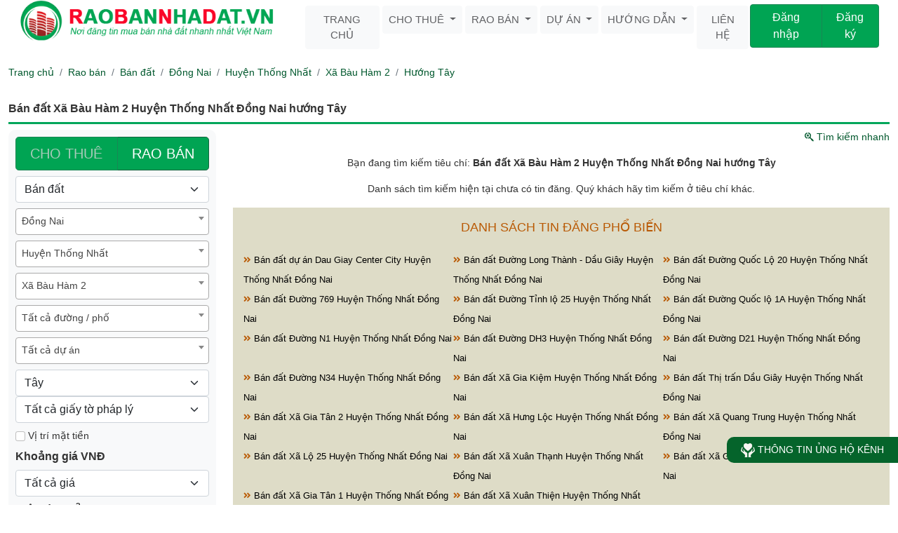

--- FILE ---
content_type: text/html; charset=UTF-8
request_url: https://raobannhadat.vn/ban-dat-xa-bau-ham-2-huyen-thong-nhat-dong-nai-huong-tay-c14ct5d78w1186dr2.html
body_size: 9942
content:

<!DOCTYPE html>
<html lang="vi" xmlns="http://www.w3.org/1999/xhtml">
<head>
   <meta charset="UTF-8">
    <meta name="viewport" content="width=device-width, initial-scale=1.0">
   <title>Bán đất Xã Bàu Hàm 2 Huyện Thống Nhất Đồng Nai hướng Tây</title>
   <meta property="fb:app_id" content="199118800497458"/>
<meta name="description" content="Bán đất Xã Bàu Hàm 2 Huyện Thống Nhất Đồng Nai hướng Tây Mua đất để làm nhà tại Hà Nội, TP HCM, Đà Nẵng, Sài Gòn, Cần Thơ, Vũng Tàu, Hải Phòng với bán đất giá rẻ. Chính chủ đất có sổ hồng, sổ đó pháp lý đầy đủ" />
<meta name="keywords" content="bán đất, đất giá rẻ, cần tìm đất giá rẻ, mua bán đất, cần mua đất, Xã Bàu Hàm 2, Huyện Thống Nhất, Đồng Nai, hướng Tây" />
<meta name="news_keywords" content="bán đất, đất giá rẻ, cần tìm đất giá rẻ, mua bán đất, cần mua đất, Xã Bàu Hàm 2, Huyện Thống Nhất, Đồng Nai, hướng Tây"/>
<meta name="author" content="RAO BAN NHA DAT" />
<meta name="robots" content="index, follow"/>
<meta name="geo.region" content="VN">
<meta property="og:type" content="website"/>
<meta property="og:url" content="https://raobannhadat.vn/ban-dat-xa-bau-ham-2-huyen-thong-nhat-dong-nai-huong-tay-c14ct5d78w1186dr2.html"/>
<meta property="og:title" content="Bán đất Xã Bàu Hàm 2 Huyện Thống Nhất Đồng Nai hướng Tây"/>
<meta property="og:description" content="Bán đất Xã Bàu Hàm 2 Huyện Thống Nhất Đồng Nai hướng Tây Mua đất để làm nhà tại Hà Nội, TP HCM, Đà Nẵng, Sài Gòn, Cần Thơ, Vũng Tàu, Hải Phòng với bán đất giá rẻ. Chính chủ đất có sổ hồng, sổ đó pháp lý đầy đủ"/>
<meta property="og:image" content="https://raobannhadat.vn/assets/images/thumb/ban-dat.jpg"/>
<meta property="og:site_name" content="raobannhadat.vn" />
<meta content="vi-VN" itemprop="inLanguage"/>

<meta name="twitter:card" content="summary" />
<meta name="twitter:site" content="RAO BAN NHA DAT" />
<meta name="twitter:title" content="Bán đất Xã Bàu Hàm 2 Huyện Thống Nhất Đồng Nai hướng Tây" />
<meta name="twitter:description" content="Bán đất Xã Bàu Hàm 2 Huyện Thống Nhất Đồng Nai hướng Tây Mua đất để làm nhà tại Hà Nội, TP HCM, Đà Nẵng, Sài Gòn, Cần Thơ, Vũng Tàu, Hải Phòng với bán đất giá rẻ. Chính chủ đất có sổ hồng, sổ đó pháp lý đầy đủ" />
<meta name="twitter:image" content="https://raobannhadat.vn/assets/images/thumb/ban-dat.jpg" />

<link rel="canonical" href="https://raobannhadat.vn/ban-dat-xa-bau-ham-2-huyen-thong-nhat-dong-nai-huong-tay-c14ct5d78w1186dr2.html" />
<link rel="alternate" href="https://raobannhadat.vn/ban-dat-xa-bau-ham-2-huyen-thong-nhat-dong-nai-huong-tay-c14ct5d78w1186dr2.html" hreflang="vi"/>   <link rel="shortcut icon" href="https://raobannhadat.vn/assets/images/favicon.png">
    <link rel="stylesheet" href="https://raobannhadat.vn/assets/bootstrap/css/bootstrap.min.css">
    <link rel="stylesheet" href="https://raobannhadat.vn/assets/jquery-ui-1.13.2/jquery-ui.min.css">
   <link rel="stylesheet" href="https://raobannhadat.vn/assets/fontawesome-5.15.3/css/all.css">
    <link rel="stylesheet" href="https://raobannhadat.vn/assets/css/sweetalert2.min.css">
    <link rel="stylesheet" href="https://raobannhadat.vn/assets/css/select2.min.css">
       <link rel="stylesheet" href="https://raobannhadat.vn/assets/css/css.css?v=1.0">
    <link rel="stylesheet" href="https://raobannhadat.vn/assets/css/themes.css?v=1.0">
    <link rel="stylesheet" href="https://raobannhadat.vn/assets/css/mobilemenu-slide.css?v=1.0">
            <link rel="stylesheet" href="https://raobannhadat.vn/assets/css/login.css?v=1.0">
        <link rel="stylesheet" href="https://raobannhadat.vn/assets/css/responsive.css?v=1.0">
    <script type="text/javascript" src="https://raobannhadat.vn/assets/js/jquery-3.6.1.min.js"></script>
    <script type="text/javascript" src="https://raobannhadat.vn/assets/jquery-ui-1.13.2/jquery-ui.min.js"></script>
    <script type="text/javascript" src="https://raobannhadat.vn/assets/js/popper.min.js"></script>
    <script type="text/javascript" src="https://raobannhadat.vn/assets/bootstrap/js/bootstrap.min.js"></script>
    <script type="text/javascript" src="https://raobannhadat.vn/assets/js/moment.min.js"></script>
    <script type="text/javascript" src="https://raobannhadat.vn/assets/js/sweetalert2.all.min.js"></script>
    <script type="text/javascript" src="https://raobannhadat.vn/assets/js/select2.min.js"></script>
    <script type="text/javascript" src="https://raobannhadat.vn/assets/js/mobilemenu.js?v=1.0"></script>
    <script type="text/javascript" src="https://raobannhadat.vn/assets/js/loading.js"></script>
   <!-- HTML5 shim and Respond.js for IE8 support of HTML5 elements and media queries -->
   <!-- WARNING: Respond.js doesn't work if you view the page via file:// -->
   <!--[if lt IE 9]>
    <script src="https://raobannhadat.vn/assets/js/html5shiv.min.js"></script>
	<script src="https://raobannhadat.vn/assets/js/respond.min.js"></script>
    <![endif]-->
   
<!-- Google tag (gtag.js) -->
<script async src="https://www.googletagmanager.com/gtag/js?id=G-LHQHFZMHJ9"></script>
<script>
  window.dataLayer = window.dataLayer || [];
  function gtag(){dataLayer.push(arguments);}
  gtag('js', new Date());

  gtag('config', 'G-LHQHFZMHJ9');
</script>

<script type="application/ld+json">
    {
        "@context":"http://schema.org",
        "@type":"WebPage",
        "@id":"/#webpage",
        "url":"https://raobannhadat.vn/ban-dat-xa-bau-ham-2-huyen-thong-nhat-dong-nai-huong-tay-c14ct5d78w1186dr2.html",
        "headline":"Bán đất Xã Bàu Hàm 2 Huyện Thống Nhất Đồng Nai hướng Tây",
        "name":"Bán đất Xã Bàu Hàm 2 Huyện Thống Nhất Đồng Nai hướng Tây",
        "description":"Bán đất Xã Bàu Hàm 2 Huyện Thống Nhất Đồng Nai hướng Tây Mua đất để làm nhà tại Hà Nội, TP HCM, Đà Nẵng, Sài Gòn, Cần Thơ, Vũng Tàu, Hải Phòng với bán đất giá rẻ. Chính chủ đất có sổ hồng, sổ đó pháp lý đầy đủ",
        "keywords":["bán đất","đất giá rẻ","cần tìm đất giá rẻ","mua bán đất","cần mua đất","Xã Bàu Hàm 2","Huyện Thống Nhất","Đồng Nai","hướng Tây"],
        "alternateName" : "Bán đất Xã Bàu Hàm 2 Huyện Thống Nhất Đồng Nai hướng Tây Mua đất để làm nhà tại Hà Nội, TP HCM, Đà Nẵng, Sài Gòn, Cần Thơ, Vũng Tàu, Hải Phòng với bán đất giá rẻ. Chính chủ đất có sổ hồng, sổ đó pháp lý đầy đủ",
        "potentialAction": { "@type": "SearchAction", "target": "https://raobannhadat.vn/rao-ban?keyword={keyword}",
         "query-input": "required name=keyword" },
        "datePublished":"2013-08-30",
        "dateModified":"2026-01-23T00:29:18+07:00",
        "inLanguage": "vi",
        "copyrightYear":"2013",
        "author": { "@type":"Organization", "@id":"RaoBanNhaDat",
            "name":"RaoBanNhaDat",
            "sameAs": [ "https://www.facebook.com/raobanhadat",
                "https://twitter.com/thanhhung678",
                "https://www.youtube.com/channel/UCDp-WYQRWan-7bjVyNDqPig",
                "https://www.pinterest.com/thanhhung678" ],
            "taxID": "0310368322",
            "legalName": "RaoBanNhaDat.vn", "foundingDate": "2013-08-30",
            "founder":{ "@type": "Person", "name": "Thanh Hưng" },
            "knowsLanguage": "vi",
            "award": "Bán đất Xã Bàu Hàm 2 Huyện Thống Nhất Đồng Nai hướng Tây",
            "address":{ "@type": "PostalAddress",
                "streetAddress": "179/7G Nguyễn Ảnh Thủ, Quận 12, TP Hồ Chí Minh",
                "addressLocality": "Hồ Chí Minh",
                "postalCode": "700000",
                "addressCountry": "Việt Nam" },
            "member":{
                "@type": "Organization", "name":"Công ty TNHH Tư Vấn Giải Pháp và Công Nghệ Quốc Tế" },
            "brand": {
                "@type": "brand", "logo": "https://raobannhadat.vn/assets/images/logo.png", "slogan": "Nơi đăng tin rao bán nhà đất nhanh nhất Việt Nam"
            },
            "contactPoint": {
                "@type": "ContactPoint",
                "telephone": "0989722522",
                "email": "thanhhung678@gmail.com", "contactType": "customer service", "areaServed": "Việt Nam",
                "availableLanguage": "Vietnamese" },
                 "image": { "@type":"ImageObject", "url":"https://raobannhadat.vn/assets/images/thumb/ban-dat.jpg" },
                  "logo": { "@type":"ImageObject", "url":"https://raobannhadat.vn/assets/images/logo.png" }
        }
    }
</script>

    <script type="application/ld+json">
    {
        "@context": "http://schema.org",
        "@type": "BreadcrumbList",
        "itemListElement": [
           { "@type": "ListItem", "position": 1, "item": { "@id": "https://raobannhadat.vn", "name": "Trang chủ" } } ,
                   { "@type": "ListItem", "position": 2, "item": { "@id": "https://raobannhadat.vn/rao-ban", "name": "Rao bán"}},
        { "@type": "ListItem", "position": 3, "item": { "@id": "https://raobannhadat.vn/ban-dat", "name": "Bán đất"}},
        { "@type": "ListItem", "position": 4, "item": { "@id": "https://raobannhadat.vn/ban-dat-dong-nai-c14ct5.html", "name": "Đồng Nai"}},
        { "@type": "ListItem", "position": 5, "item": { "@id": "https://raobannhadat.vn/ban-dat-huyen-thong-nhat-dong-nai-c14ct5d78.html", "name": "Huyện Thống Nhất"}},
        { "@type": "ListItem", "position": 6, "item": { "@id": "https://raobannhadat.vn/ban-dat-xa-bau-ham-2-huyen-thong-nhat-dong-nai-c14ct5d78w1186.html", "name": "Xã Bàu Hàm 2"}},
        { "@type": "ListItem", "position": 7, "item": { "@id": "https://raobannhadat.vn/ban-dat-xa-bau-ham-2-huyen-thong-nhat-dong-nai-huong-tay-c14ct5d78w1186dr2.html", "name": "Hướng Tây"}}
    
        ]
    }
</script>
  
</head>
<body>
<div class="page pitems_list">

<div class="container">
    <div class="header_top">
        <div class="col-nd-1"><a href="https://raobannhadat.vn"><img class="img-fluid" src="https://raobannhadat.vn/assets/images/logo.png" alt="Rao Bán Nhà Đất"/></a></div>
        <div class="col-nd-2">
            <nav class="navbar navbar-expand-sm navbar-light">
                                <div class="collapse navbar-collapse" id="navbarRBND">
                    <ul class="navbar-nav mr-auto mt-2 mt-lg-0">
                        <li class="nav-item">
                            <a class="nav-link btn btn-light" href="https://raobannhadat.vn">Trang chủ</a>
                        </li>
                        <li class="nav-item dropdown dmenu">
                            <a class="nav-link dropdown-toggle btn btn-light" href="https://raobannhadat.vn/cho-thue" id="navbardrop" data-toggle="dropdown">
                                Cho thuê
                            </a>
                            <div class="dropdown-menu sm-menu">
                                                                <a class="dropdown-item" href="https://raobannhadat.vn/cho-thue-can-ho-chung-cu">Cho thuê căn hộ chung cư</a>
                                                                <a class="dropdown-item" href="https://raobannhadat.vn/cho-thue-nha-rieng">Cho thuê nhà riêng</a>
                                                                <a class="dropdown-item" href="https://raobannhadat.vn/cho-thue-nha-mat-pho">Cho thuê nhà mặt phố</a>
                                                                <a class="dropdown-item" href="https://raobannhadat.vn/cho-thue-nha-tro-phong-tro">Cho thuê nhà trọ, phòng trọ</a>
                                                                <a class="dropdown-item" href="https://raobannhadat.vn/cho-thue-van-phong">Cho thuê văn phòng</a>
                                                                <a class="dropdown-item" href="https://raobannhadat.vn/cho-thue-cua-hang-ki-ot">Cho thuê cửa hàng - ki ốt</a>
                                                                <a class="dropdown-item" href="https://raobannhadat.vn/cho-thue-kho-nha-xuong-dat">Cho thuê kho, nhà xưởng, đất</a>
                                                                <a class="dropdown-item" href="https://raobannhadat.vn/cho-thue-loai-bat-dong-san-khac">Cho thuê loại bất động sản khác</a>
                                                            </div>
                        </li>
                        <li class="nav-item dropdown dmenu">
                            <a class="nav-link dropdown-toggle btn btn-light" href="https://raobannhadat.vn/rao-ban" id="navbardrop" data-toggle="dropdown">
                                Rao bán
                            </a>
                            <div class="dropdown-menu sm-menu">
                                                                    <a class="dropdown-item" href="https://raobannhadat.vn/ban-can-ho-chung-cu">Bán căn hộ chung cư</a>
                                                                    <a class="dropdown-item" href="https://raobannhadat.vn/ban-nha-rieng">Bán nhà riêng</a>
                                                                    <a class="dropdown-item" href="https://raobannhadat.vn/ban-nha-biet-thu-lien-ke">Bán nhà biệt thự, liền kề</a>
                                                                    <a class="dropdown-item" href="https://raobannhadat.vn/ban-nha-mat-pho">Bán nhà mặt phố</a>
                                                                    <a class="dropdown-item" href="https://raobannhadat.vn/ban-dat-nen-du-an">Bán đất nền dự án</a>
                                                                    <a class="dropdown-item" href="https://raobannhadat.vn/ban-dat">Bán đất</a>
                                                                    <a class="dropdown-item" href="https://raobannhadat.vn/ban-trang-trai-khu-nghi-duong">Bán trang trại, khu nghỉ dưỡng</a>
                                                                    <a class="dropdown-item" href="https://raobannhadat.vn/ban-kho-nha-xuong">Bán kho, nhà xưởng</a>
                                                                    <a class="dropdown-item" href="https://raobannhadat.vn/ban-loai-bat-dong-san-khac">Bán loại bất động sản khác</a>
                                                            </div>
                        </li>
                                                <li class="nav-item dropdown dmenu">
                            <a class="nav-link dropdown-toggle btn btn-light" href="https://raobannhadat.vn/du-an.html" id="navbardrop" data-toggle="dropdown">
                                Dự án
                            </a>
                            <div class="dropdown-menu sm-menu">
                                                                    <a class="dropdown-item" href="https://raobannhadat.vn/loai-du-an/can-ho-chung-cu.html">Căn hộ chung cư</a>
                                                                    <a class="dropdown-item" href="https://raobannhadat.vn/loai-du-an/khu-biet-thu.html">Khu biệt thự</a>
                                                                    <a class="dropdown-item" href="https://raobannhadat.vn/loai-du-an/nha-pho.html">Nhà phố</a>
                                                                    <a class="dropdown-item" href="https://raobannhadat.vn/loai-du-an/khu-phuc-hop.html">Khu phức hợp</a>
                                                                    <a class="dropdown-item" href="https://raobannhadat.vn/loai-du-an/can-ho-dich-vu.html">Căn hộ dịch vụ</a>
                                                                    <a class="dropdown-item" href="https://raobannhadat.vn/loai-du-an/khu-nghi-duong.html">Khu nghỉ dưỡng</a>
                                                                    <a class="dropdown-item" href="https://raobannhadat.vn/loai-du-an/cao-oc-van-phong.html">Cao ốc văn phòng</a>
                                                                    <a class="dropdown-item" href="https://raobannhadat.vn/loai-du-an/khu-thuong-mai.html">Khu thương mại</a>
                                                                    <a class="dropdown-item" href="https://raobannhadat.vn/loai-du-an/khu-dan-cu.html">Khu dân cư</a>
                                                                    <a class="dropdown-item" href="https://raobannhadat.vn/loai-du-an/nha-o-xa-hoi.html">Nhà ở xã hội</a>
                                                                    <a class="dropdown-item" href="https://raobannhadat.vn/loai-du-an/khu-do-thi-moi.html">Khu đô thị mới</a>
                                                                    <a class="dropdown-item" href="https://raobannhadat.vn/loai-du-an/khu-tai-dinh-cu.html">Khu tái định cư</a>
                                                            </div>
                        </li>
                        <li class="nav-item dropdown dmenu">
                            <a class="nav-link dropdown-toggle btn btn-light" href="https://raobannhadat.vn/huong-dan-su-dung.html" id="navbardrop" data-toggle="dropdown">
                                Hướng dẫn
                            </a>
                            <div class="dropdown-menu sm-menu">
                                <a class="dropdown-item" href="https://raobannhadat.vn/huong-dan-tao-tai-khoan.html">Tạo tài khoản</a>
                                <a class="dropdown-item" href="https://raobannhadat.vn/huong-dan-dang-nhap.html">Đăng nhập</a>
                                <a class="dropdown-item" href="https://raobannhadat.vn/huong-dan-dang-tin-vip.html">Đăng tin</a>
                                <a class="dropdown-item" href="https://raobannhadat.vn/huong-dan-nap-coin.html">Nạp coin</a>
                            </div>
                        </li>
                        <li class="nav-item">
                            <a class="nav-link btn btn-light" href="https://raobannhadat.vn/lien-he.html">Liên hệ</a>
                        </li>
                    </ul>
                </div>
            </nav>
        </div>
        <div class="col-nd-3">
            <div class="pnaccount">
            <div class="pnlogin"><div class="btn-group" role="group" aria-label="Basic example">
                <a class="btn btn-success" href="https://raobannhadat.vn/dang-nhap.html">Đăng nhập</a>
                <a class="btn btn-success" href="https://raobannhadat.vn/dang-ky.html">Đăng ký</a>
            </div></div>

    </div>        </div>

            </div>
</div>
<header class="page-header">
   <div class="container">
       <nav aria-label="breadcrumb" id="pnbreadcrumb" class="scroll scroll-right">
           <div class="in"> <ol class="breadcrumb">
                   <li class="breadcrumb-item"><a title="Đến trang chủ." href="https://raobannhadat.vn" class="home">Trang chủ</a></li>
                                          <li class="breadcrumb-item">
                           <a title="Rao bán" href="rao-ban">Rao bán</a>
                                                      
                       </li>
                                              <li class="breadcrumb-item">
                           <a title="Bán đất" href="ban-dat">Bán đất</a>
                                                      
                       </li>
                                              <li class="breadcrumb-item">
                           <a title="Đồng Nai" href="ban-dat-dong-nai-c14ct5.html">Đồng Nai</a>
                                                      
                       </li>
                                              <li class="breadcrumb-item">
                           <a title="Huyện Thống Nhất" href="ban-dat-huyen-thong-nhat-dong-nai-c14ct5d78.html">Huyện Thống Nhất</a>
                                                      
                       </li>
                                              <li class="breadcrumb-item">
                           <a title="Xã Bàu Hàm 2" href="ban-dat-xa-bau-ham-2-huyen-thong-nhat-dong-nai-c14ct5d78w1186.html">Xã Bàu Hàm 2</a>
                                                      
                       </li>
                                              <li class="breadcrumb-item">
                           <a title="Hướng Tây" href="ban-dat-xa-bau-ham-2-huyen-thong-nhat-dong-nai-huong-tay-c14ct5d78w1186dr2.html">Hướng Tây</a>
                                                      
                       </li>
                                      </ol></div>

       </nav>
<h1 class="title_panel">Bán đất  Xã Bàu Hàm 2 Huyện Thống Nhất Đồng Nai hướng Tây</h1>
   </div>
</header><div id="listproitem" class="container">
    <div class="row">
        <div class="col-md-3">
                        <p class="text-start" id="btnadvancesearch"><a href="javascript:void(0);"><i class="fas fa-search"></i> Tìm kiếm nâng cao</a></p>
            <form method="post" id="frmsearch" action="https://raobannhadat.vn/tim-kiem-nang-cao.html" class="bg-light ajaxform">
      <div class="input-group">
          <div id="radtype" class="btn-group w-100">
              <a class="btn btn-success btn-lg notActive" data-toggle="typeval" data-title="rent">CHO THUÊ</a>
              <a class="btn btn-success btn-lg active" data-toggle="typeval" data-title="sell">RAO BÁN</a>
          </div>
          <input value="sell" type="hidden" name="typeval" id="typeval">
      </div>
    <div class="mt-2"><select id="search_categories" name="search_categories"  class="form-select  w-100" aria-label="Loại bất động sản">
            <option value="" selected>Tất cả loại BĐS</option>
                            <option  style="display:none;" class="caterent" value="1">Cho thuê căn hộ chung cư</option>
                            <option  style="display:none;" class="caterent" value="2">Cho thuê nhà riêng</option>
                            <option  style="display:none;" class="caterent" value="3">Cho thuê nhà mặt phố</option>
                            <option  style="display:none;" class="caterent" value="4">Cho thuê nhà trọ, phòng trọ</option>
                            <option  style="display:none;" class="caterent" value="5">Cho thuê văn phòng</option>
                            <option  style="display:none;" class="caterent" value="6">Cho thuê cửa hàng - ki ốt</option>
                            <option  style="display:none;" class="caterent" value="7">Cho thuê kho, nhà xưởng, đất</option>
                            <option  style="display:none;" class="caterent" value="8">Cho thuê loại bất động sản khác</option>
                            <option  class="catesell" value="9">Bán căn hộ chung cư</option>
                            <option  class="catesell" value="10">Bán nhà riêng</option>
                            <option  class="catesell" value="11">Bán nhà biệt thự, liền kề</option>
                            <option  class="catesell" value="12">Bán nhà mặt phố</option>
                            <option  class="catesell" value="13">Bán đất nền dự án</option>
                            <option  class="catesell" value="14" selected>Bán đất</option>
                            <option  class="catesell" value="15">Bán trang trại, khu nghỉ dưỡng</option>
                            <option  class="catesell" value="16">Bán kho, nhà xưởng</option>
                            <option  class="catesell" value="17">Bán loại bất động sản khác</option>
                    </select></div>
        <div class="row">
            <div class="col-lg-12 mt-2">
                <select id="search_city" name="search_city" class="select2" aria-label="Chọn tỉnh / thành">
                    <option value="" selected>Toàn quốc</option>
                </select>
            </div>
            <div class="col-lg-12 mt-2">
                <select id="search_district" name="search_district" class="select2" aria-label="Tất cả quận / huyện">
                    <option value="" selected>Tất cả quận / huyện</option>
                </select>
            </div>
        </div>
      <div class="row">
          <div class="col-lg-12 mt-2">
              <select id="search_ward" name="search_ward" class="select2" aria-label="Chọn phường / xã">
                  <option value="" selected>Tất cả phường / xã</option>
              </select>
          </div>
          <div class="col-lg-12 mt-2">
              <select id="search_street" name="search_street" class="select2" aria-label="Chọn đường / phố">
                  <option value="" selected>Tất cả đường / phố</option>
              </select>
          </div>
      </div>
<div class="mt-2"><select id="search_project" name="project" class="form-control" aria-label="Chọn dự án" aria-describedby="choose_project">
        <option value="" selected>Tất cả dự án</option>
    </select></div>

    <div class="row mt-2">
        <div class="col-lg-12">
            <select id="item_direction" name="item_direction" class="form-select" aria-label="Hướng">
                <option value="" selected>Tất cả hướng</option>
                                    <option  value="9">Không xác định</option>
                                    <option  value="1">Đông</option>
                                    <option selected value="2">Tây</option>
                                    <option  value="3">Nam</option>
                                    <option  value="4">Bắc</option>
                                    <option  value="5">Đông Nam</option>
                                    <option  value="6">Đông Bắc</option>
                                    <option  value="7">Tây Nam</option>
                                    <option  value="8">Tây Bắc</option>
                            </select>
        </div>
        <div class="col-lg-12">
            <select name="item_legal" class="form-select" id="legal">
                <option value="" selected="selected">Tất cả giấy tờ pháp lý</option>
                <option value="1" >Sổ đỏ</option>
                <option value="2">Sổ hồng</option>
                <option value="5">Giấy tay</option>
            </select>
        </div>
    </div>

    <div class="mt-2">
        <label><input  name="is_front" class="form-check-input" type="checkbox" value="1" aria-label="Mặt tiền">&nbsp;Vị trí mặt tiền</label>
    </div>
    <label for="price" class="col-form-label">Khoảng giá VNĐ</label>
    <select name="price" class="form-select" id="price">
        <option value="" selected="selected">Tất cả giá</option>
        <option style="display:none;" value="1" class="caterent">Dưới 2 triệu</option>
        <option style="display:none;" value="2" class="caterent">Từ 2 đến 5 triệu</option>
        <option style="display:none;" value="3" class="caterent">Từ 5 đến 10 triệu</option>
        <option style="display:none;" value="4" class="caterent">Từ 10 đến 30 triệu</option>
        <option style="display:none;" value="5" class="caterent">Từ 30 đến 50 triệu</option>
        <option style="display:none;" value="6" class="caterent">Từ 50 đến 100 triệu</option>
        <option style="display:none;" value="7" class="caterent">Trên 100  triệu</option>
        <option value="8" class="catesell">Dưới 500 triệu</option>
        <option value="9" class="catesell">Từ 500 đến 1 tỷ</option>
        <option value="10" class="catesell">Từ 1 đến 5 tỷ</option>
        <option value="11" class="catesell">Từ 5 đến 10 tỷ</option>
        <option value="12" class="catesell">Từ 10 đến 50 tỷ</option>
        <option value="13" class="catesell">Từ 50 đến 200 tỷ</option>
        <option value="14" class="catesell">Trên 200 tỷ</option>
    </select>
        <label for="acreage" class="col-form-label">Diện tích m<sup>2</sup></label>
    <select name="acreage" class="form-select" id="acreage">
        <option value="" selected="selected">Tất cả diện tích</option>
        <option value="1" >Dưới 50m<sup>2</sup></option>
        <option value="2">Từ 50m<sup>2</sup> đến 100m<sup>2</sup></option>
        <option value="3">Từ 100m<sup>2</sup> đến 500m<sup>2</sup></option>
        <option value="4">Từ 500m<sup>2</sup> đến 1000m<sup>2</sup></option>
        <option value="5">Từ 1000m<sup>2</sup> trở lên</option>
    </select>

    

      <div style="height:8px;"></div>
      <button id="search_advance" type="submit" class="btn btn-success btn-lg w-100 ajaxbtn"><i class="fas fa-search"></i> Tìm kiếm</button>
</form>
<script type="text/javascript">
     search_from= true;
    $(document).ready(function () {
                var selected_city = new Option('Đồng Nai', 'DNA', true, true);
        $('#search_city').append(selected_city).trigger('change');
        
                var selected_district = new Option('Huyện Thống Nhất', '78', true, true);
        $('#search_district').append(selected_district).trigger('change');
                        var selected_ward = new Option('Xã Bàu Hàm 2', '1186', true, true);
        $('#search_ward').append(selected_ward).trigger('change');
                
            });
</script>
                        <div class="pnsubcol"><h3 class="left_title"><a href="https://raobannhadat.vn/cho-thue"><i class="fas fa-house-user"></i> Bất động sản nổi bật</a></h3>
                <ul>
                                            <li><h4><a title="Bán đất Thành phố Biên Hòa Đồng Nai" href="https://raobannhadat.vn/ban-dat-thanh-pho-bien-hoa-dong-nai-c14ct5d71.html"><i class="fas fa-angle-double-right"></i> Bán đất Thành phố Biên Hòa Đồng Nai</a></h4></li>
                                            <li><h4><a title="Bán đất Huyện Định Quán Đồng Nai" href="https://raobannhadat.vn/ban-dat-huyen-dinh-quan-dong-nai-c14ct5d73.html"><i class="fas fa-angle-double-right"></i> Bán đất Huyện Định Quán Đồng Nai</a></h4></li>
                                            <li><h4><a title="Bán đất Huyện Thống Nhất Đồng Nai" href="https://raobannhadat.vn/ban-dat-huyen-thong-nhat-dong-nai-c14ct5d78.html"><i class="fas fa-angle-double-right"></i> Bán đất Huyện Thống Nhất Đồng Nai</a></h4></li>
                                            <li><h4><a title="Bán đất Huyện Long Thành Đồng Nai" href="https://raobannhadat.vn/ban-dat-huyen-long-thanh-dong-nai-c14ct5d75.html"><i class="fas fa-angle-double-right"></i> Bán đất Huyện Long Thành Đồng Nai</a></h4></li>
                                            <li><h4><a title="Bán đất Huyện Cẩm Mỹ Đồng Nai" href="https://raobannhadat.vn/ban-dat-huyen-cam-my-dong-nai-c14ct5d72.html"><i class="fas fa-angle-double-right"></i> Bán đất Huyện Cẩm Mỹ Đồng Nai</a></h4></li>
                                            <li><h4><a title="Bán đất Huyện Vĩnh Cửu Đồng Nai" href="https://raobannhadat.vn/ban-dat-huyen-vinh-cuu-dong-nai-c14ct5d80.html"><i class="fas fa-angle-double-right"></i> Bán đất Huyện Vĩnh Cửu Đồng Nai</a></h4></li>
                                            <li><h4><a title="Bán đất Thị xã Long Khánh Đồng Nai" href="https://raobannhadat.vn/ban-dat-thi-xa-long-khanh-dong-nai-c14ct5d74.html"><i class="fas fa-angle-double-right"></i> Bán đất Thị xã Long Khánh Đồng Nai</a></h4></li>
                                            <li><h4><a title="Bán đất Quận Tân Phú Đồng Nai" href="https://raobannhadat.vn/ban-dat-quan-tan-phu-dong-nai-c14ct5d77.html"><i class="fas fa-angle-double-right"></i> Bán đất Quận Tân Phú Đồng Nai</a></h4></li>
                                            <li><h4><a title="Bán đất Huyện Nhơn Trạch Đồng Nai" href="https://raobannhadat.vn/ban-dat-huyen-nhon-trach-dong-nai-c14ct5d76.html"><i class="fas fa-angle-double-right"></i> Bán đất Huyện Nhơn Trạch Đồng Nai</a></h4></li>
                                            <li><h4><a title="Bán đất Huyện Xuân Lộc Đồng Nai" href="https://raobannhadat.vn/ban-dat-huyen-xuan-loc-dong-nai-c14ct5d81.html"><i class="fas fa-angle-double-right"></i> Bán đất Huyện Xuân Lộc Đồng Nai</a></h4></li>
                                            <li><h4><a title="Bán đất Huyện Thuận An Đồng Nai" href="https://raobannhadat.vn/ban-dat-huyen-thuan-an-dong-nai-c14ct5d70.html"><i class="fas fa-angle-double-right"></i> Bán đất Huyện Thuận An Đồng Nai</a></h4></li>
                                            <li><h4><a title="Bán đất Huyện Chơn Thành Đồng Nai" href="https://raobannhadat.vn/ban-dat-huyen-chon-thanh-dong-nai-c14ct5d320.html"><i class="fas fa-angle-double-right"></i> Bán đất Huyện Chơn Thành Đồng Nai</a></h4></li>
                                            <li><h4><a title="Bán đất Hà Nội" href="https://raobannhadat.vn/ban-dat-ha-noi-c14ct2.html"><i class="fas fa-angle-double-right"></i> Bán đất Hà Nội</a></h4></li>
                                            <li><h4><a title="Bán đất Hồ Chí Minh" href="https://raobannhadat.vn/ban-dat-ho-chi-minh-c14ct1.html"><i class="fas fa-angle-double-right"></i> Bán đất Hồ Chí Minh</a></h4></li>
                                            <li><h4><a title="Bán đất Bình Dương" href="https://raobannhadat.vn/ban-dat-binh-duong-c14ct4.html"><i class="fas fa-angle-double-right"></i> Bán đất Bình Dương</a></h4></li>
                                            <li><h4><a title="Bán đất Lâm Đồng" href="https://raobannhadat.vn/ban-dat-lam-dong-c14ct14.html"><i class="fas fa-angle-double-right"></i> Bán đất Lâm Đồng</a></h4></li>
                                            <li><h4><a title="Bán đất Đà Nẵng" href="https://raobannhadat.vn/ban-dat-da-nang-c14ct3.html"><i class="fas fa-angle-double-right"></i> Bán đất Đà Nẵng</a></h4></li>
                                            <li><h4><a title="Bán đất Khánh Hòa" href="https://raobannhadat.vn/ban-dat-khanh-hoa-c14ct6.html"><i class="fas fa-angle-double-right"></i> Bán đất Khánh Hòa</a></h4></li>
                                            <li><h4><a title="Bán đất Long An" href="https://raobannhadat.vn/ban-dat-long-an-c14ct8.html"><i class="fas fa-angle-double-right"></i> Bán đất Long An</a></h4></li>
                                            <li><h4><a title="Bán đất Bà Rịa Vũng Tàu" href="https://raobannhadat.vn/ban-dat-ba-ria-vung-tau-c14ct10.html"><i class="fas fa-angle-double-right"></i> Bán đất Bà Rịa Vũng Tàu</a></h4></li>
                                            <li><h4><a title="Bán đất Hòa Bình" href="https://raobannhadat.vn/ban-dat-hoa-binh-c14ct29.html"><i class="fas fa-angle-double-right"></i> Bán đất Hòa Bình</a></h4></li>
                                            <li><h4><a title="Bán đất Hải Phòng" href="https://raobannhadat.vn/ban-dat-hai-phong-c14ct7.html"><i class="fas fa-angle-double-right"></i> Bán đất Hải Phòng</a></h4></li>
                                            <li><h4><a title="Bán đất Bình Thuận" href="https://raobannhadat.vn/ban-dat-binh-thuan-c14ct13.html"><i class="fas fa-angle-double-right"></i> Bán đất Bình Thuận</a></h4></li>
                                            <li><h4><a title="Bán đất Bắc Giang" href="https://raobannhadat.vn/ban-dat-bac-giang-c14ct28.html"><i class="fas fa-angle-double-right"></i> Bán đất Bắc Giang</a></h4></li>
                                            <li><h4><a title="Bán đất Nam Định" href="https://raobannhadat.vn/ban-dat-nam-dinh-c14ct35.html"><i class="fas fa-angle-double-right"></i> Bán đất Nam Định</a></h4></li>
                                            <li><h4><a title="Bán đất Kiên Giang" href="https://raobannhadat.vn/ban-dat-kien-giang-c14ct16.html"><i class="fas fa-angle-double-right"></i> Bán đất Kiên Giang</a></h4></li>
                                            <li><h4><a title="Bán đất Phú Yên" href="https://raobannhadat.vn/ban-dat-phu-yen-c14ct44.html"><i class="fas fa-angle-double-right"></i> Bán đất Phú Yên</a></h4></li>
                                            <li><h4><a title="Bán đất Quảng Nam" href="https://raobannhadat.vn/ban-dat-quang-nam-c14ct9.html"><i class="fas fa-angle-double-right"></i> Bán đất Quảng Nam</a></h4></li>
                                            <li><h4><a title="Bán đất Đắk Lắk" href="https://raobannhadat.vn/ban-dat-dak-lak-c14ct11.html"><i class="fas fa-angle-double-right"></i> Bán đất Đắk Lắk</a></h4></li>
                                            <li><h4><a title="Bán đất Bắc Ninh" href="https://raobannhadat.vn/ban-dat-bac-ninh-c14ct17.html"><i class="fas fa-angle-double-right"></i> Bán đất Bắc Ninh</a></h4></li>
                                            <li><h4><a title="Bán đất Ninh Thuận" href="https://raobannhadat.vn/ban-dat-ninh-thuan-c14ct43.html"><i class="fas fa-angle-double-right"></i> Bán đất Ninh Thuận</a></h4></li>
                                            <li><h4><a title="Bán đất Điện Biên" href="https://raobannhadat.vn/ban-dat-dien-bien-c14ct58.html"><i class="fas fa-angle-double-right"></i> Bán đất Điện Biên</a></h4></li>
                                    </ul>

                <h3 class="left_title"><a href="https://raobannhadat.vn/du-an.html"><i class="fas fa-building"></i> Dự án nổi bật</a></h3>
                <ul>
                                            <li><h3><a href="https://raobannhadat.vn/du-an/garden-gate.html"><i class="fas fa-caret-right"></i> Garden Gate</a></h3></li>
                                            <li><h3><a href="https://raobannhadat.vn/du-an/saigon-software-park.html"><i class="fas fa-caret-right"></i> Saigon Software Park</a></h3></li>
                                            <li><h3><a href="https://raobannhadat.vn/du-an/phu-thinh-riverside.html"><i class="fas fa-caret-right"></i> Phú Thịnh Riverside</a></h3></li>
                                            <li><h3><a href="https://raobannhadat.vn/du-an/hittc-building.html"><i class="fas fa-caret-right"></i> HITTC Building</a></h3></li>
                                            <li><h3><a href="https://raobannhadat.vn/du-an/sunshine-garden-palace.html"><i class="fas fa-caret-right"></i> Sunshine Garden Palace</a></h3></li>
                                            <li><h3><a href="https://raobannhadat.vn/du-an/the-pegasus-residence.html"><i class="fas fa-caret-right"></i> The Pegasus Residence</a></h3></li>
                                            <li><h3><a href="https://raobannhadat.vn/du-an/gia-thy-building.html"><i class="fas fa-caret-right"></i> Gia Thy Building</a></h3></li>
                                            <li><h3><a href="https://raobannhadat.vn/du-an/rach-lao.html"><i class="fas fa-caret-right"></i> Rạch Lào</a></h3></li>
                                            <li><h3><a href="https://raobannhadat.vn/du-an/hoa-binh-green.html"><i class="fas fa-caret-right"></i> Hòa Bình Green</a></h3></li>
                                            <li><h3><a href="https://raobannhadat.vn/du-an/tdc-hoang-cau.html"><i class="fas fa-caret-right"></i> TĐC Hoàng Cầu</a></h3></li>
                                            <li><h3><a href="https://raobannhadat.vn/du-an/t-t-riverview.html"><i class="fas fa-caret-right"></i> T&T Riverview</a></h3></li>
                                            <li><h3><a href="https://raobannhadat.vn/du-an/riverside-garden.html"><i class="fas fa-caret-right"></i> Riverside Garden</a></h3></li>
                                            <li><h3><a href="https://raobannhadat.vn/du-an/v-citilight-bien-hoa.html"><i class="fas fa-caret-right"></i> V-CitiLight Biên Hòa</a></h3></li>
                                            <li><h3><a href="https://raobannhadat.vn/du-an/binh-gia-resident.html"><i class="fas fa-caret-right"></i> Bình Giã Resident</a></h3></li>
                                            <li><h3><a href="https://raobannhadat.vn/du-an/tien-loc-residential.html"><i class="fas fa-caret-right"></i> Tiến Lộc Residential</a></h3></li>
                                    </ul></div>

        </div>
        <div class="col-md-9">
                        <p class="text-end" id="btnquicksearch"><a href="ban-dat-xa-bau-ham-2-huyen-thong-nhat-dong-nai-huong-tay-c14ct5d78w1186dr2.html?search_type=key"><i class="fab fa-searchengin"></i> Tìm kiếm nhanh</a></p>
                            <p class="text-center">Bạn đang tìm kiếm tiêu chí: <b>Bán đất  Xã Bàu Hàm 2 Huyện Thống Nhất Đồng Nai hướng Tây</b></p>
                <p class="text-center">Danh sách tìm kiếm hiện tại chưa có tin đăng. Quý khách hãy tìm kiếm ở tiêu chí khác.</p>
                                    <div class="pnuntilytic_item">
                <div class="titleulti">Danh sách tin đăng phổ biến</div>
                <ul class="ut1">
                                            <li><h4><a title="Bán đất dự án Dau Giay Center City Huyện Thống Nhất Đồng Nai" href="https://raobannhadat.vn/ban-dat-du-an-dau-giay-center-city-huyen-thong-nhat-dong-nai-c14p2085ct5d78.html"><i class="fas fa-angle-double-right"></i> Bán đất dự án Dau Giay Center City Huyện Thống Nhất Đồng Nai</a></h4></li>
                                            <li><h4><a title="Bán đất Đường Long Thành - Dầu Giây Huyện Thống Nhất Đồng Nai" href="https://raobannhadat.vn/ban-dat-duong-long-thanh-dau-giay-huyen-thong-nhat-dong-nai-c14ct5d78s12808.html"><i class="fas fa-angle-double-right"></i> Bán đất Đường Long Thành - Dầu Giây Huyện Thống Nhất Đồng Nai</a></h4></li>
                                            <li><h4><a title="Bán đất Đường Quốc Lộ 20 Huyện Thống Nhất Đồng Nai" href="https://raobannhadat.vn/ban-dat-duong-quoc-lo-20-huyen-thong-nhat-dong-nai-c14ct5d78s12812.html"><i class="fas fa-angle-double-right"></i> Bán đất Đường Quốc Lộ 20 Huyện Thống Nhất Đồng Nai</a></h4></li>
                                            <li><h4><a title="Bán đất Đường 769 Huyện Thống Nhất Đồng Nai" href="https://raobannhadat.vn/ban-dat-duong-769-huyen-thong-nhat-dong-nai-c14ct5d78s12804.html"><i class="fas fa-angle-double-right"></i> Bán đất Đường 769 Huyện Thống Nhất Đồng Nai</a></h4></li>
                                            <li><h4><a title="Bán đất Đường Tỉnh lộ 25 Huyện Thống Nhất Đồng Nai" href="https://raobannhadat.vn/ban-dat-duong-tinh-lo-25-huyen-thong-nhat-dong-nai-c14ct5d78s12813.html"><i class="fas fa-angle-double-right"></i> Bán đất Đường Tỉnh lộ 25 Huyện Thống Nhất Đồng Nai</a></h4></li>
                                            <li><h4><a title="Bán đất Đường Quốc lộ 1A Huyện Thống Nhất Đồng Nai" href="https://raobannhadat.vn/ban-dat-duong-quoc-lo-1a-huyen-thong-nhat-dong-nai-c14ct5d78s12811.html"><i class="fas fa-angle-double-right"></i> Bán đất Đường Quốc lộ 1A Huyện Thống Nhất Đồng Nai</a></h4></li>
                                            <li><h4><a title="Bán đất Đường N1 Huyện Thống Nhất Đồng Nai" href="https://raobannhadat.vn/ban-dat-duong-n1-huyen-thong-nhat-dong-nai-c14ct5d78s12809.html"><i class="fas fa-angle-double-right"></i> Bán đất Đường N1 Huyện Thống Nhất Đồng Nai</a></h4></li>
                                            <li><h4><a title="Bán đất Đường DH3 Huyện Thống Nhất Đồng Nai" href="https://raobannhadat.vn/ban-dat-duong-dh3-huyen-thong-nhat-dong-nai-c14ct5d78s12806.html"><i class="fas fa-angle-double-right"></i> Bán đất Đường DH3 Huyện Thống Nhất Đồng Nai</a></h4></li>
                                            <li><h4><a title="Bán đất Đường D21 Huyện Thống Nhất Đồng Nai" href="https://raobannhadat.vn/ban-dat-duong-d21-huyen-thong-nhat-dong-nai-c14ct5d78s12805.html"><i class="fas fa-angle-double-right"></i> Bán đất Đường D21 Huyện Thống Nhất Đồng Nai</a></h4></li>
                                            <li><h4><a title="Bán đất Đường N34 Huyện Thống Nhất Đồng Nai" href="https://raobannhadat.vn/ban-dat-duong-n34-huyen-thong-nhat-dong-nai-c14ct5d78s12810.html"><i class="fas fa-angle-double-right"></i> Bán đất Đường N34 Huyện Thống Nhất Đồng Nai</a></h4></li>
                                            <li><h4><a title="Bán đất Xã Gia Kiệm Huyện Thống Nhất Đồng Nai" href="https://raobannhadat.vn/ban-dat-xa-gia-kiem-huyen-thong-nhat-dong-nai-c14ct5d78w1188.html"><i class="fas fa-angle-double-right"></i> Bán đất Xã Gia Kiệm Huyện Thống Nhất Đồng Nai</a></h4></li>
                                            <li><h4><a title="Bán đất Thị trấn Dầu Giây Huyện Thống Nhất Đồng Nai" href="https://raobannhadat.vn/ban-dat-thi-tran-dau-giay-huyen-thong-nhat-dong-nai-c14ct5d78w1187.html"><i class="fas fa-angle-double-right"></i> Bán đất Thị trấn Dầu Giây Huyện Thống Nhất Đồng Nai</a></h4></li>
                                            <li><h4><a title="Bán đất Xã Gia Tân 2 Huyện Thống Nhất Đồng Nai" href="https://raobannhadat.vn/ban-dat-xa-gia-tan-2-huyen-thong-nhat-dong-nai-c14ct5d78w1190.html"><i class="fas fa-angle-double-right"></i> Bán đất Xã Gia Tân 2 Huyện Thống Nhất Đồng Nai</a></h4></li>
                                            <li><h4><a title="Bán đất Xã Hưng Lộc Huyện Thống Nhất Đồng Nai" href="https://raobannhadat.vn/ban-dat-xa-hung-loc-huyen-thong-nhat-dong-nai-c14ct5d78w1192.html"><i class="fas fa-angle-double-right"></i> Bán đất Xã Hưng Lộc Huyện Thống Nhất Đồng Nai</a></h4></li>
                                            <li><h4><a title="Bán đất Xã Quang Trung Huyện Thống Nhất Đồng Nai" href="https://raobannhadat.vn/ban-dat-xa-quang-trung-huyen-thong-nhat-dong-nai-c14ct5d78w1194.html"><i class="fas fa-angle-double-right"></i> Bán đất Xã Quang Trung Huyện Thống Nhất Đồng Nai</a></h4></li>
                                            <li><h4><a title="Bán đất Xã Lộ 25 Huyện Thống Nhất Đồng Nai" href="https://raobannhadat.vn/ban-dat-xa-lo-25-huyen-thong-nhat-dong-nai-c14ct5d78w1193.html"><i class="fas fa-angle-double-right"></i> Bán đất Xã Lộ 25 Huyện Thống Nhất Đồng Nai</a></h4></li>
                                            <li><h4><a title="Bán đất Xã Xuân Thạnh Huyện Thống Nhất Đồng Nai" href="https://raobannhadat.vn/ban-dat-xa-xuan-thanh-huyen-thong-nhat-dong-nai-c14ct5d78w1195.html"><i class="fas fa-angle-double-right"></i> Bán đất Xã Xuân Thạnh Huyện Thống Nhất Đồng Nai</a></h4></li>
                                            <li><h4><a title="Bán đất Xã Gia Tân 3 Huyện Thống Nhất Đồng Nai" href="https://raobannhadat.vn/ban-dat-xa-gia-tan-3-huyen-thong-nhat-dong-nai-c14ct5d78w1191.html"><i class="fas fa-angle-double-right"></i> Bán đất Xã Gia Tân 3 Huyện Thống Nhất Đồng Nai</a></h4></li>
                                            <li><h4><a title="Bán đất Xã Gia Tân 1 Huyện Thống Nhất Đồng Nai" href="https://raobannhadat.vn/ban-dat-xa-gia-tan-1-huyen-thong-nhat-dong-nai-c14ct5d78w1189.html"><i class="fas fa-angle-double-right"></i> Bán đất Xã Gia Tân 1 Huyện Thống Nhất Đồng Nai</a></h4></li>
                                            <li><h4><a title="Bán đất Xã Xuân Thiện Huyện Thống Nhất Đồng Nai" href="https://raobannhadat.vn/ban-dat-xa-xuan-thien-huyen-thong-nhat-dong-nai-c14ct5d78w1196.html"><i class="fas fa-angle-double-right"></i> Bán đất Xã Xuân Thiện Huyện Thống Nhất Đồng Nai</a></h4></li>
                                    </ul>
                <hr>
                <ul class="ut2">
                                            <li><h4><a title="Cho thuê nhà riêng Xã Gia Tân 1 Huyện Thống Nhất Đồng Nai" href="https://raobannhadat.vn/cho-thue-nha-rieng-xa-gia-tan-1-huyen-thong-nhat-dong-nai-c2ct5d78w1189.html"><i class="fas fa-angle-double-right"></i> Cho thuê nhà riêng Xã Gia Tân 1 Huyện Thống Nhất Đồng Nai</a></h4></li>
                                            <li><h4><a title="Cho thuê nhà riêng Huyện Nhơn Trạch Đồng Nai" href="https://raobannhadat.vn/cho-thue-nha-rieng-huyen-nhon-trach-dong-nai-c2ct5d76.html"><i class="fas fa-angle-double-right"></i> Cho thuê nhà riêng Huyện Nhơn Trạch Đồng Nai</a></h4></li>
                                            <li><h4><a title="Cho thuê nhà riêng Thành phố Biên Hòa Đồng Nai" href="https://raobannhadat.vn/cho-thue-nha-rieng-thanh-pho-bien-hoa-dong-nai-c2ct5d71.html"><i class="fas fa-angle-double-right"></i> Cho thuê nhà riêng Thành phố Biên Hòa Đồng Nai</a></h4></li>
                                            <li><h4><a title="Cho thuê nhà riêng Huyện Định Quán Đồng Nai" href="https://raobannhadat.vn/cho-thue-nha-rieng-huyen-dinh-quan-dong-nai-c2ct5d73.html"><i class="fas fa-angle-double-right"></i> Cho thuê nhà riêng Huyện Định Quán Đồng Nai</a></h4></li>
                                            <li><h4><a title="Cho thuê nhà riêng Huyện Long Thành Đồng Nai" href="https://raobannhadat.vn/cho-thue-nha-rieng-huyen-long-thanh-dong-nai-c2ct5d75.html"><i class="fas fa-angle-double-right"></i> Cho thuê nhà riêng Huyện Long Thành Đồng Nai</a></h4></li>
                                            <li><h4><a title="Cho thuê nhà riêng Huyện Trảng Bom Đồng Nai" href="https://raobannhadat.vn/cho-thue-nha-rieng-huyen-trang-bom-dong-nai-c2ct5d79.html"><i class="fas fa-angle-double-right"></i> Cho thuê nhà riêng Huyện Trảng Bom Đồng Nai</a></h4></li>
                                            <li><h4><a title="Cho thuê nhà riêng Huyện Vĩnh Cửu Đồng Nai" href="https://raobannhadat.vn/cho-thue-nha-rieng-huyen-vinh-cuu-dong-nai-c2ct5d80.html"><i class="fas fa-angle-double-right"></i> Cho thuê nhà riêng Huyện Vĩnh Cửu Đồng Nai</a></h4></li>
                                            <li><h4><a title="Cho thuê nhà riêng Huyện Thống Nhất Đồng Nai" href="https://raobannhadat.vn/cho-thue-nha-rieng-huyen-thong-nhat-dong-nai-c2ct5d78.html"><i class="fas fa-angle-double-right"></i> Cho thuê nhà riêng Huyện Thống Nhất Đồng Nai</a></h4></li>
                                            <li><h4><a title="Cho thuê nhà riêng Thị xã Long Khánh Đồng Nai" href="https://raobannhadat.vn/cho-thue-nha-rieng-thi-xa-long-khanh-dong-nai-c2ct5d74.html"><i class="fas fa-angle-double-right"></i> Cho thuê nhà riêng Thị xã Long Khánh Đồng Nai</a></h4></li>
                                            <li><h4><a title="Cho thuê nhà riêng Đồng Nai" href="https://raobannhadat.vn/cho-thue-nha-rieng-dong-nai-c2ct5.html"><i class="fas fa-angle-double-right"></i> Cho thuê nhà riêng Đồng Nai</a></h4></li>
                                            <li><h4><a title="Cho thuê nhà riêng Cần Thơ" href="https://raobannhadat.vn/cho-thue-nha-rieng-can-tho-c2ct12.html"><i class="fas fa-angle-double-right"></i> Cho thuê nhà riêng Cần Thơ</a></h4></li>
                                            <li><h4><a title="Cho thuê nhà riêng Khánh Hòa" href="https://raobannhadat.vn/cho-thue-nha-rieng-khanh-hoa-c2ct6.html"><i class="fas fa-angle-double-right"></i> Cho thuê nhà riêng Khánh Hòa</a></h4></li>
                                            <li><h4><a title="Cho thuê nhà riêng Bà Rịa Vũng Tàu" href="https://raobannhadat.vn/cho-thue-nha-rieng-ba-ria-vung-tau-c2ct10.html"><i class="fas fa-angle-double-right"></i> Cho thuê nhà riêng Bà Rịa Vũng Tàu</a></h4></li>
                                            <li><h4><a title="Cho thuê nhà riêng Hà Nội" href="https://raobannhadat.vn/cho-thue-nha-rieng-ha-noi-c2ct2.html"><i class="fas fa-angle-double-right"></i> Cho thuê nhà riêng Hà Nội</a></h4></li>
                                            <li><h4><a title="Cho thuê nhà riêng Đắk Lắk" href="https://raobannhadat.vn/cho-thue-nha-rieng-dak-lak-c2ct11.html"><i class="fas fa-angle-double-right"></i> Cho thuê nhà riêng Đắk Lắk</a></h4></li>
                                            <li><h4><a title="Cho thuê nhà riêng Hải Phòng" href="https://raobannhadat.vn/cho-thue-nha-rieng-hai-phong-c2ct7.html"><i class="fas fa-angle-double-right"></i> Cho thuê nhà riêng Hải Phòng</a></h4></li>
                                            <li><h4><a title="Cho thuê nhà riêng Phú Yên" href="https://raobannhadat.vn/cho-thue-nha-rieng-phu-yen-c2ct44.html"><i class="fas fa-angle-double-right"></i> Cho thuê nhà riêng Phú Yên</a></h4></li>
                                            <li><h4><a title="Cho thuê nhà riêng Bình Phước" href="https://raobannhadat.vn/cho-thue-nha-rieng-binh-phuoc-c2ct23.html"><i class="fas fa-angle-double-right"></i> Cho thuê nhà riêng Bình Phước</a></h4></li>
                                            <li><h4><a title="Cho thuê nhà riêng Sóc Trăng" href="https://raobannhadat.vn/cho-thue-nha-rieng-soc-trang-c2ct48.html"><i class="fas fa-angle-double-right"></i> Cho thuê nhà riêng Sóc Trăng</a></h4></li>
                                            <li><h4><a title="Cho thuê nhà riêng Lào Cai" href="https://raobannhadat.vn/cho-thue-nha-rieng-lao-cai-c2ct34.html"><i class="fas fa-angle-double-right"></i> Cho thuê nhà riêng Lào Cai</a></h4></li>
                                            <li><h4><a title="Cho thuê nhà riêng Vĩnh Long" href="https://raobannhadat.vn/cho-thue-nha-rieng-vinh-long-c2ct40.html"><i class="fas fa-angle-double-right"></i> Cho thuê nhà riêng Vĩnh Long</a></h4></li>
                                            <li><h4><a title="Cho thuê nhà riêng Hậu Giang" href="https://raobannhadat.vn/cho-thue-nha-rieng-hau-giang-c2ct53.html"><i class="fas fa-angle-double-right"></i> Cho thuê nhà riêng Hậu Giang</a></h4></li>
                                            <li><h4><a title="Cho thuê nhà riêng Đà Nẵng" href="https://raobannhadat.vn/cho-thue-nha-rieng-da-nang-c2ct3.html"><i class="fas fa-angle-double-right"></i> Cho thuê nhà riêng Đà Nẵng</a></h4></li>
                                            <li><h4><a title="Cho thuê nhà riêng Tây Ninh" href="https://raobannhadat.vn/cho-thue-nha-rieng-tay-ninh-c2ct32.html"><i class="fas fa-angle-double-right"></i> Cho thuê nhà riêng Tây Ninh</a></h4></li>
                                            <li><h4><a title="Cho thuê nhà riêng Cao Bằng" href="https://raobannhadat.vn/cho-thue-nha-rieng-cao-bang-c2ct63.html"><i class="fas fa-angle-double-right"></i> Cho thuê nhà riêng Cao Bằng</a></h4></li>
                                            <li><h4><a title="Cho thuê nhà riêng Yên Bái" href="https://raobannhadat.vn/cho-thue-nha-rieng-yen-bai-c2ct56.html"><i class="fas fa-angle-double-right"></i> Cho thuê nhà riêng Yên Bái</a></h4></li>
                                            <li><h4><a title="Cho thuê nhà riêng Hồ Chí Minh" href="https://raobannhadat.vn/cho-thue-nha-rieng-ho-chi-minh-c2ct1.html"><i class="fas fa-angle-double-right"></i> Cho thuê nhà riêng Hồ Chí Minh</a></h4></li>
                                            <li><h4><a title="Cho thuê nhà riêng Kiên Giang" href="https://raobannhadat.vn/cho-thue-nha-rieng-kien-giang-c2ct16.html"><i class="fas fa-angle-double-right"></i> Cho thuê nhà riêng Kiên Giang</a></h4></li>
                                            <li><h4><a title="Cho thuê nhà riêng Bình Dương" href="https://raobannhadat.vn/cho-thue-nha-rieng-binh-duong-c2ct4.html"><i class="fas fa-angle-double-right"></i> Cho thuê nhà riêng Bình Dương</a></h4></li>
                                            <li><h4><a title="Cho thuê nhà riêng Quảng Ninh" href="https://raobannhadat.vn/cho-thue-nha-rieng-quang-ninh-c2ct18.html"><i class="fas fa-angle-double-right"></i> Cho thuê nhà riêng Quảng Ninh</a></h4></li>
                                            <li><h4><a title="Cho thuê nhà riêng Đồng Nai" href="https://raobannhadat.vn/cho-thue-nha-rieng-dong-nai-c2ct5.html"><i class="fas fa-angle-double-right"></i> Cho thuê nhà riêng Đồng Nai</a></h4></li>
                                            <li><h4><a title="Cho thuê nhà mặt phố Hải Phòng" href="https://raobannhadat.vn/cho-thue-nha-mat-pho-hai-phong-c3ct7.html"><i class="fas fa-angle-double-right"></i> Cho thuê nhà mặt phố Hải Phòng</a></h4></li>
                                            <li><h4><a title="Cho thuê căn hộ chung cư Bình Dương" href="https://raobannhadat.vn/cho-thue-can-ho-chung-cu-binh-duong-c1ct4.html"><i class="fas fa-angle-double-right"></i> Cho thuê căn hộ chung cư Bình Dương</a></h4></li>
                                            <li><h4><a title="Cho thuê nhà riêng Bà Rịa Vũng Tàu" href="https://raobannhadat.vn/cho-thue-nha-rieng-ba-ria-vung-tau-c2ct10.html"><i class="fas fa-angle-double-right"></i> Cho thuê nhà riêng Bà Rịa Vũng Tàu</a></h4></li>
                                            <li><h4><a title="Cho thuê nhà mặt phố Đồng Tháp" href="https://raobannhadat.vn/cho-thue-nha-mat-pho-dong-thap-c3ct47.html"><i class="fas fa-angle-double-right"></i> Cho thuê nhà mặt phố Đồng Tháp</a></h4></li>
                                            <li><h4><a title="Cho thuê nhà mặt phố Lâm Đồng" href="https://raobannhadat.vn/cho-thue-nha-mat-pho-lam-dong-c3ct14.html"><i class="fas fa-angle-double-right"></i> Cho thuê nhà mặt phố Lâm Đồng</a></h4></li>
                                            <li><h4><a title="Cho thuê loại bất động sản khác Bình Phước" href="https://raobannhadat.vn/cho-thue-loai-bat-dong-san-khac-binh-phuoc-c8ct23.html"><i class="fas fa-angle-double-right"></i> Cho thuê loại bất động sản khác Bình Phước</a></h4></li>
                                            <li><h4><a title="Cho thuê cửa hàng - ki ốt Nam Định" href="https://raobannhadat.vn/cho-thue-cua-hang-ki-ot-nam-dinh-c6ct35.html"><i class="fas fa-angle-double-right"></i> Cho thuê cửa hàng - ki ốt Nam Định</a></h4></li>
                                            <li><h4><a title="Cho thuê loại bất động sản khác Lào Cai" href="https://raobannhadat.vn/cho-thue-loai-bat-dong-san-khac-lao-cai-c8ct34.html"><i class="fas fa-angle-double-right"></i> Cho thuê loại bất động sản khác Lào Cai</a></h4></li>
                                            <li><h4><a title="Cho thuê cửa hàng - ki ốt Đà Nẵng" href="https://raobannhadat.vn/cho-thue-cua-hang-ki-ot-da-nang-c6ct3.html"><i class="fas fa-angle-double-right"></i> Cho thuê cửa hàng - ki ốt Đà Nẵng</a></h4></li>
                                            <li><h4><a title="Cho thuê cửa hàng - ki ốt Khánh Hòa" href="https://raobannhadat.vn/cho-thue-cua-hang-ki-ot-khanh-hoa-c6ct6.html"><i class="fas fa-angle-double-right"></i> Cho thuê cửa hàng - ki ốt Khánh Hòa</a></h4></li>
                                            <li><h4><a title="Cho thuê kho, nhà xưởng, đất Hải Phòng" href="https://raobannhadat.vn/cho-thue-kho-nha-xuong-dat-hai-phong-c7ct7.html"><i class="fas fa-angle-double-right"></i> Cho thuê kho, nhà xưởng, đất Hải Phòng</a></h4></li>
                                            <li><h4><a title="Cho thuê loại bất động sản khác Tây Ninh" href="https://raobannhadat.vn/cho-thue-loai-bat-dong-san-khac-tay-ninh-c8ct32.html"><i class="fas fa-angle-double-right"></i> Cho thuê loại bất động sản khác Tây Ninh</a></h4></li>
                                            <li><h4><a title="Bán nhà biệt thự, liền kề Bắc Ninh" href="https://raobannhadat.vn/ban-nha-biet-thu-lien-ke-bac-ninh-c11ct17.html"><i class="fas fa-angle-double-right"></i> Bán nhà biệt thự, liền kề Bắc Ninh</a></h4></li>
                                            <li><h4><a title="Cho thuê kho, nhà xưởng, đất Đà Nẵng" href="https://raobannhadat.vn/cho-thue-kho-nha-xuong-dat-da-nang-c7ct3.html"><i class="fas fa-angle-double-right"></i> Cho thuê kho, nhà xưởng, đất Đà Nẵng</a></h4></li>
                                            <li><h4><a title="Cho thuê căn hộ chung cư Bến Tre" href="https://raobannhadat.vn/cho-thue-can-ho-chung-cu-ben-tre-c1ct37.html"><i class="fas fa-angle-double-right"></i> Cho thuê căn hộ chung cư Bến Tre</a></h4></li>
                                            <li><h4><a title="Bán nhà mặt phố Thanh Hóa" href="https://raobannhadat.vn/ban-nha-mat-pho-thanh-hoa-c12ct19.html"><i class="fas fa-angle-double-right"></i> Bán nhà mặt phố Thanh Hóa</a></h4></li>
                                            <li><h4><a title="Cho thuê nhà trọ, phòng trọ Cần Thơ" href="https://raobannhadat.vn/cho-thue-nha-tro-phong-tro-can-tho-c4ct12.html"><i class="fas fa-angle-double-right"></i> Cho thuê nhà trọ, phòng trọ Cần Thơ</a></h4></li>
                                            <li><h4><a title="Bán nhà biệt thự, liền kề Thanh Hóa" href="https://raobannhadat.vn/ban-nha-biet-thu-lien-ke-thanh-hoa-c11ct19.html"><i class="fas fa-angle-double-right"></i> Bán nhà biệt thự, liền kề Thanh Hóa</a></h4></li>
                                            <li><h4><a title="Cho thuê loại bất động sản khác Điện Biên" href="https://raobannhadat.vn/cho-thue-loai-bat-dong-san-khac-dien-bien-c8ct58.html"><i class="fas fa-angle-double-right"></i> Cho thuê loại bất động sản khác Điện Biên</a></h4></li>
                                    </ul>
            </div>

        </div>
    </div>
</div><div class="pnfooter">
      <section class="footer_info">
          <div class="container">
          <p class="text-center">Hỗ trợ kỹ thuật: Skype: nth678 - Email: <a href="mailto:thanhhung678@gmail.com">thanhhung678@gmail.com</a> - <a href="tel:0989722522">0989 722 522</a> - Zalo:  <a href="https://zalo.me/0978893678" target="_blank">0978893678</a> (Thanh Hưng mr)</p>
          </div>
      </section>
      <footer class="copyright_footer">
            <div class="container">
                  <span class="float-lg-start">© All Rights Reserved - 2023 - RAOBANNHADAT.VN</span>
                  <span class="float-lg-end icon-sx"><a target="_blank" href="https://www.facebook.com/raobanhadat"><i class="fab fa-facebook-square"></i></a>&nbsp;&nbsp;<a target="_blank" href="https://twitter.com/thanhhung678"><i class="fab fa-twitter-square"></i></a>&nbsp;&nbsp;<a target="_blank" href="https://www.youtube.com/channel/UCDp-WYQRWan-7bjVyNDqPig"><i class="fab fa-youtube"></i></a>&nbsp;&nbsp;<a target="_blank" href="https://www.pinterest.com/thanhhung678"><i class="fab fa-pinterest-square"></i></a></span>
            </div>
      </footer>

</div>
<div id="donation-btn" data-bs-toggle="modal" data-bs-target="#donationModal">
    <img style="width: 20px;" src="https://raobannhadat.vn/assets/images/icon-donation.png" alt="Ủng hộ Rao Bán Nhà Đất"/> Thông tin ủng hộ kênh
</div>
</div>
<div id="logreg-forms">
<!-- Modal -->
<div class="modal fade" id="loginModal" tabindex="-1" aria-labelledby="loginModalLabel" aria-hidden="true">
    <div class="modal-dialog">
        <div class="modal-content">
            <div class="modal-header">
                <h5 class="modal-title" id="loginModalLabel">Đăng nhập</h5>
                <button type="button" class="btn-close" data-bs-dismiss="modal" aria-label="Close"></button>
            </div>
            <div class="modal-body">
                <form id="frmlogin" action="https://raobannhadat.vn/dang-nhap.html" class="ajaxform" method="post">
                    <a href="https://raobannhadat.vn/gg_result.html" class="btn google-btn social-btn"><span><i class="fab fa-google-plus-g"></i> Đăng ký bằng Google+</span> </a>
                                    <div style="height:8px;"></div>
                    <p style="text-align:center"> Hoặc  </p>
                    <p> <input type="email" name="email" class="form-control" placeholder="Email của bạn" required="" autofocus=""></p>
                    <p><input type="password" name="password" class="form-control" placeholder="Mật khẩu" required=""></p>
                    <div class="form-check">
                        <input class="form-check-input" type="checkbox" value="1" id="remember" name="remember">
                        <label class="form-check-label" for="remember">
                            Nhớ mật khẩu
                        </label>
                    </div>
                    <button class="btn btn-success w-100 ajaxbtn" type="submit" name="btnlogin"><i class="fas fa-sign-in-alt"></i> Đăng nhập</button>
                    <a href="#" id="forgot_pswd">Quên mật khẩu?</a>
                    <hr>
                    <p class="text-center"><a href="https://raobannhadat.vn/dang-ky.html"><i class="fas fa-angle-left"></i> Đăng ký tài khoản</a></p>
                </form>
                <form id="frmreset" method="post" action="https://raobannhadat.vn/quen-mat-khau.html" class="form-reset ajaxform">
                    <h1 class="h3 mb-3 font-weight-normal" style="text-align: center"> Quên mật khẩu</h1>
                    <p class="text-center">Bạn vui lòng nhập email để xác nhận.</p>
                    <input type="email" id="resetEmail" name="email" class="form-control" placeholder="Địa chỉ email của bạn" required="" autofocus="">
                    <button class="btn btn-success w-100 ajaxbtn" type="submit">Gửi mail</button>
                    <a href="#" id="cancel_reset"><i class="fas fa-angle-left"></i> Quay lại</a>
                </form>
            </div>
        </div>
    </div>
</div>
</div>
<!-- Modal -->
<div class="modal fade" id="donationModal" data-bs-backdrop="static" data-bs-keyboard="false" tabindex="-1" aria-labelledby="donationModalLabel" aria-hidden="true">
    <div class="modal-dialog modal-dialog-centered">
        <div class="modal-content">
            <div class="modal-header">
                <h1 class="modal-title" id="donationModalLabel">Thông tin ủng hộ kênh Rao Bán Nhà Đất</h1>
                <button type="button" class="btn-close" data-bs-dismiss="modal" aria-label="Close"></button>
            </div>
            <div class="modal-body">
                <img class="img-fluid" src="https://raobannhadat.vn/assets/images/donation2.jpg" alt="Ủng hộ Rao Bán Nhà Đất"/>
            </div>
            <div class="modal-footer">
                <button type="button" class="btn btn-success" data-bs-dismiss="modal">Đóng</button>
            </div>
        </div>
    </div>
</div>
<script type="text/javascript" src="https://raobannhadat.vn/assets/js/functions.js?v=1.0"></script>
<script type="text/javascript" src="https://raobannhadat.vn/assets/js/js.js?v=1.1"></script>
    <script type="text/javascript" src="https://raobannhadat.vn/assets/js_pages/login.js"></script>

 <script type="text/javascript" src="https://raobannhadat.vn/assets/js_pages/ajax-data.js"></script><script type="text/javascript" src="https://raobannhadat.vn/assets/js_pages/items/list.js"></script></body>
</html>

--- FILE ---
content_type: text/css
request_url: https://raobannhadat.vn/assets/css/responsive.css?v=1.0
body_size: 723
content:
@media only screen and (max-width: 576px) {

}

@media only screen and (min-width: 576px) and (max-width: 768px) {


}
@media only screen and (min-width: 768px) and (max-width: 992px) {
  .pnuntilytic ul.ut1 li, .pnuntilytic ul.ut2 li, .pnuntilytic_item ul.ut1 li, .pnuntilytic_item ul.ut2 li .pnuntilytic_detail ul.ut1 li, .pnuntilytic_detail ul.ut2 li{ width: 50%;}
}


@media only screen and (max-width: 1123px) {
  .col-nd-1{ float: none; width: 100%;}
  .col-nd-2{float: none; width: 100%;}
  .col-nd-3{float: right; width: 100%;}
  .header_top .col-nd-2 .navbar{ margin-left: 0px;}
  .pnaccount{ position: absolute; top:5px; right:15px;}
  .banner_home{ height: auto;}
}

@media only screen and (max-width: 1400px) {
  .container{ max-width: 100%;}
}

@media only screen and (min-width: 992px) and (max-width: 1200px) {

}

@media only screen and (min-width: 1200px) and (max-width: 1400px) {

}

@media only screen and (min-width: 1400px) {

}

@media only screen and (max-width: 480px) {
  .pnaccount{ bottom: 5px; top: unset;}
  #frmpasswordchange{ width: 100%;}
  .header_top{ padding-left: 0; padding-right: 0;}
  .lSSlideOuter .lSPager.lSGallery img{ height: 60px;}
  .viewpad{ padding: 5px;}
  .viewpad .title_dtp{ margin-top: 0;}
  .pndetail .card{ margin-bottom: 10px;}
  #pnbreadcrumb .in .breadcrumb .breadcrumb-item{ padding-left: 15px;}
 .pitems_detail .title_panel{ margin-top: 0;}
  .page{ padding-bottom: 50px;}
  .item_real .pnimg{ border: none;}
  .pnpages{ overflow: hidden;}
  .page #logreg-forms{ width: 100%; margin-top: 10px;}
  #frmpostitem .title_panel{ margin-top: 0;}
  .page-wrapper .page-content > div {
    padding: 5px;
  }
  .alert_mess_small{ font-size: 14px;}
  .page-wrapper.toggled .sidebar-wrapper{ top:56px;}
}

@media only screen and (max-width: 627px) {
  .header_top .navbar{ display: none;}
  .header_top  .col-nd-3{ height: 48px; width: 84%;}
  .footer_info{ line-height: unset;}

}

@media only screen and (min-width: 627px) {
  .sm_menu_ham{ display: none;}
}

@media only screen and (max-width: 730px) {
  .pnlogin li{ float: none;}
}

@media only screen and (max-width: 768px) {
  .pnsubcol{ display: none;}
  #listproitem #frmsearch { display: none;}
  #btnquicksearch { display: none;}
  #btnadvancesearch{display: block;}
  .pnlistitem{ padding: 0 10px;}
  .pnlogin{ margin-top: 0px;}
  .pnuntilytic ul.ut1 li, .pnuntilytic ul.ut2 li, .pnuntilytic_item ul.ut1 li, .pnuntilytic_item ul.ut2 li, .pnuntilytic_detail ul.ut1 li, .pnuntilytic_detail ul.ut2 li{ display: block; float: none; width: 100%;}
  .copyright_footer {
    height: 80px;
    text-align: center;
  }
  .page-header{ margin-left: 0;}
  .title_panel{ font-size: 18px; font-weight: bold;}
}

@media only screen and (max-width: 1000px) {
  .navbar .nav-item .nav-link{
    font-size: 15px;
  }
  .navbar .nav-item.dropdown .nav-link{
    pointer-events:none;
  }
.actment{ width: 80px;}
.actment span{ display: none;}
.actment a{ display: block;}
.colsrt{ display: none;}
.colpricesrt .pricesrt{ display: none;}
.colpricesrt .pricesrtfull{ display: block;}
  .colfrt{ display: block;}
}

--- FILE ---
content_type: application/javascript
request_url: https://raobannhadat.vn/assets/js/loading.js
body_size: -77
content:

var base_url='';
	
if(window.location.host=='localhost')
{
	var url = window.location.href;
	var arr = url.split("/");
	
	base_url= window.location.protocol + "//" + window.location.host + "/" + arr[3];
}
 else
	base_url= window.location.protocol + "//" + window.location.host;


var search_from= false;


--- FILE ---
content_type: application/javascript
request_url: https://raobannhadat.vn/assets/js_pages/items/list.js
body_size: -29
content:

$(document).ready(function () {

    $(document).on("click","#btnadvancesearch a", function (e){
        $("#listproitem #frmsearch").show();
    })

    $(document).on("click","#radtype a", function (e){

        var val = $(this).data('title');
        $("#price option").hide();
        $(".cate"+val).show();

    });

});


--- FILE ---
content_type: application/javascript
request_url: https://raobannhadat.vn/assets/js_pages/login.js
body_size: 527
content:
$(document).ready(function () {

    $(document).on("submit","#frmlogin", function (e){
        var url = $(this).attr("action");
        var form_data = $(this).serialize();
        $.ajax({
            type: 'POST',
            url: url,
            data: $('#frmlogin').serialize() ,
            dataType : 'JSON',
            //contentType: "application/x-www-form-urlencoded",
            success: function (data) {
                if(data.type=='success'){
                    location.href =data.url;
                }
                else {
                    $('input[name="password"]').val('');
                    Swal.fire({
                        text: data.mess,
                        icon: 'error',
                        confirmButtonText: 'Đồng ý'
                    });
                }
                btnloaded();
                $('#frmreset .ajaxbtn').prop("disabled", false); // Load lại nút reset
                $('#frmreset .ajaxbtn').html('Gửi email');
            },
            error:function(xhr, textStatus, thrownError, data)
            {
                console.log("Error: " + thrownError);
                console.log("Error: " + textStatus);
            }
        });
    });


    $(document).on("submit","#frmreset", function (e){
        var url = $(this).attr("action");
        var form_data = $(this).serialize();
        $.ajax({
            type: 'POST',
            url: url,
            data: $('#frmreset').serialize() ,
            dataType : 'JSON',
            //contentType: "application/x-www-form-urlencoded",
            success: function (data) {
                if(data.type=='success'){
                    Swal.fire({
                        title: data.mess,
                        icon: 'success',
                        confirmButtonText: 'Đồng ý'
                    }).then((result) => {
                        location.href =data.url;
                    });
                }
                else {
                    Swal.fire({
                        title: data.mess,
                        icon: 'error',
                        confirmButtonText: 'Đồng ý'
                    });
                }
                btnloaded();

                $('#frmreset .ajaxbtn').prop("disabled", false);
                $('#frmreset .ajaxbtn').html('Gửi email');
                //   btnloaded();  Không dùng đc do trùng login
            },
            error:function(xhr, textStatus, thrownError, data)
            {
                console.log("Error: " + thrownError);
                console.log("Error: " + textStatus);
            }
        });
    });




});

function toggleResetPswd(e){
    e.preventDefault();
    $('#frmlogin').toggle() // display:block or none
    $('#frmreset').toggle() // display:block or none
}

$(()=>{
    // Login Register Form
    $('#forgot_pswd').click(toggleResetPswd);
    $('#cancel_reset').click(toggleResetPswd);

})